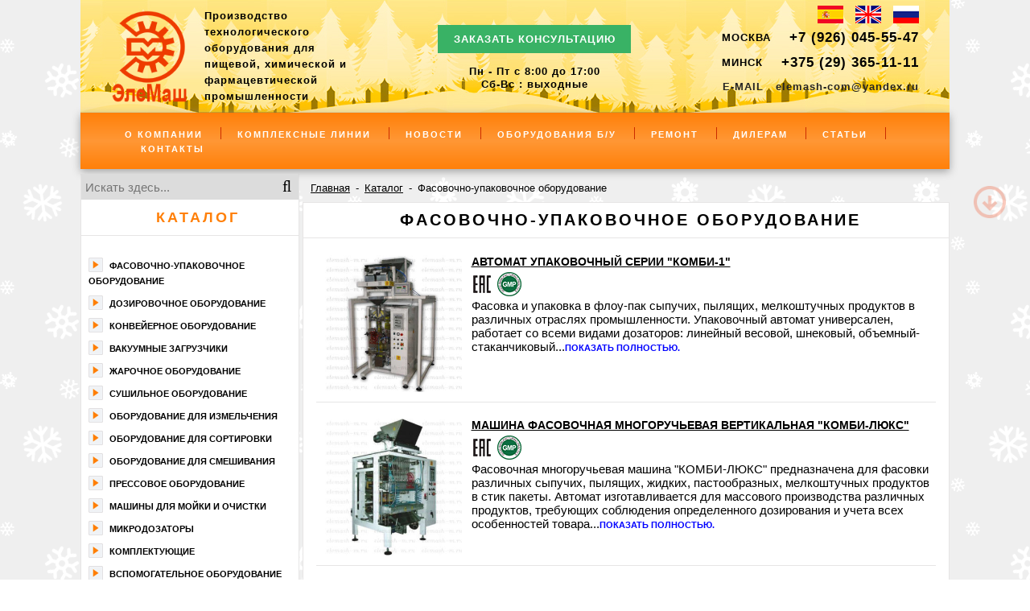

--- FILE ---
content_type: application/javascript
request_url: https://elemash-m.ru/wp-content/cache/autoptimize/js/autoptimize_single_e0bdff9b52777679f88d95f7b1e1233b.js
body_size: 544
content:
var mayak_arrows_my=100;var mayak_tytime_arrows=5;var post_mayak_go,stopwatch;function mayak_scroll()
{post_mayak_go=document.documentElement.scrollTop||document.body.scrollTop;window.scrollTo(0,++post_mayak_go);}
function mayak_the_highest_point()
{try{if(window.pageYOffset!=undefined)
return window.pageYOffset;return window.document.body.scrollTop;}catch(err)
{try{return window.document.body.scrollTop;}catch(err2)
{return 0;}}}
function mayak_scroll_to_top()
{var mayak_copy_zoo=window.document.body;var mayak_brake_by=mayak_the_highest_point();window.scrollBy(0,-mayak_arrows_my);var mayak_brake_stop=mayak_the_highest_point();if(mayak_brake_by>mayak_brake_stop)
setTimeout("mayak_scroll_to_top()",mayak_tytime_arrows);else
document.getElementById("mayak_down_img").style.display="block";return false;}
function mayak_down_arrow()
{var mayak_copy_zoo=window.document.body;var mayak_brake_by=mayak_the_highest_point();window.scrollBy(0,mayak_arrows_my);var mayak_brake_stop=mayak_the_highest_point();if(mayak_brake_by<mayak_brake_stop)
setTimeout("mayak_down_arrow()",mayak_tytime_arrows);else
document.getElementById("mayak_down_img").style.display="none";return false;}
function slow_mayak_scroll()
{var seo_mayak_body=window.document.body;var mayak_height=seo_mayak_body.scrollHeight;var mayak_top=mayak_the_highest_point();if(mayak_top==0)
document.getElementById("mayak_up_img").style.display="none";else
document.getElementById("mayak_up_img").style.display="block";return false;}
setInterval("slow_mayak_scroll()",100);document.write('<div class="arrow"> <a href="#" onclick="return mayak_scroll_to_top()"><img border="0" id="mayak_up_img" height ="40px" width="40px" src="/wp-content/uploads/2018/04/up-1.png" title="Наверх"></a><br /><a href="#" onclick="return mayak_down_arrow()"><img border="0" height ="40px" width="40px" id="mayak_down_img" src="/wp-content/uploads/2018/04/down-1.png" title="Вниз"></a></div>');

--- FILE ---
content_type: text/plain
request_url: https://www.google-analytics.com/j/collect?v=1&_v=j102&a=1823301468&t=pageview&_s=1&dl=https%3A%2F%2Felemash-m.ru%2Fproduction%2Fupakovochnoe-oborudovanie&ul=en-us%40posix&dt=%D0%A4%D0%B0%D1%81%D0%BE%D0%B2%D0%BE%D1%87%D0%BD%D0%BE-%D1%83%D0%BF%D0%B0%D0%BA%D0%BE%D0%B2%D0%BE%D1%87%D0%BD%D0%BE%D0%B5%20%D0%BE%D0%B1%D0%BE%D1%80%D1%83%D0%B4%D0%BE%D0%B2%D0%B0%D0%BD%D0%B8%D0%B5%20%7C%20%D0%AD%D0%BB%D0%B5%D0%9C%D0%B0%D1%88&sr=1280x720&vp=1280x720&_u=IEBAAEABAAAAACAAI~&jid=639559396&gjid=35218833&cid=1918492882.1769270523&tid=UA-36999817-1&_gid=814068605.1769270523&_r=1&_slc=1&z=1799357162
body_size: -449
content:
2,cG-LTQ9QS1KSR